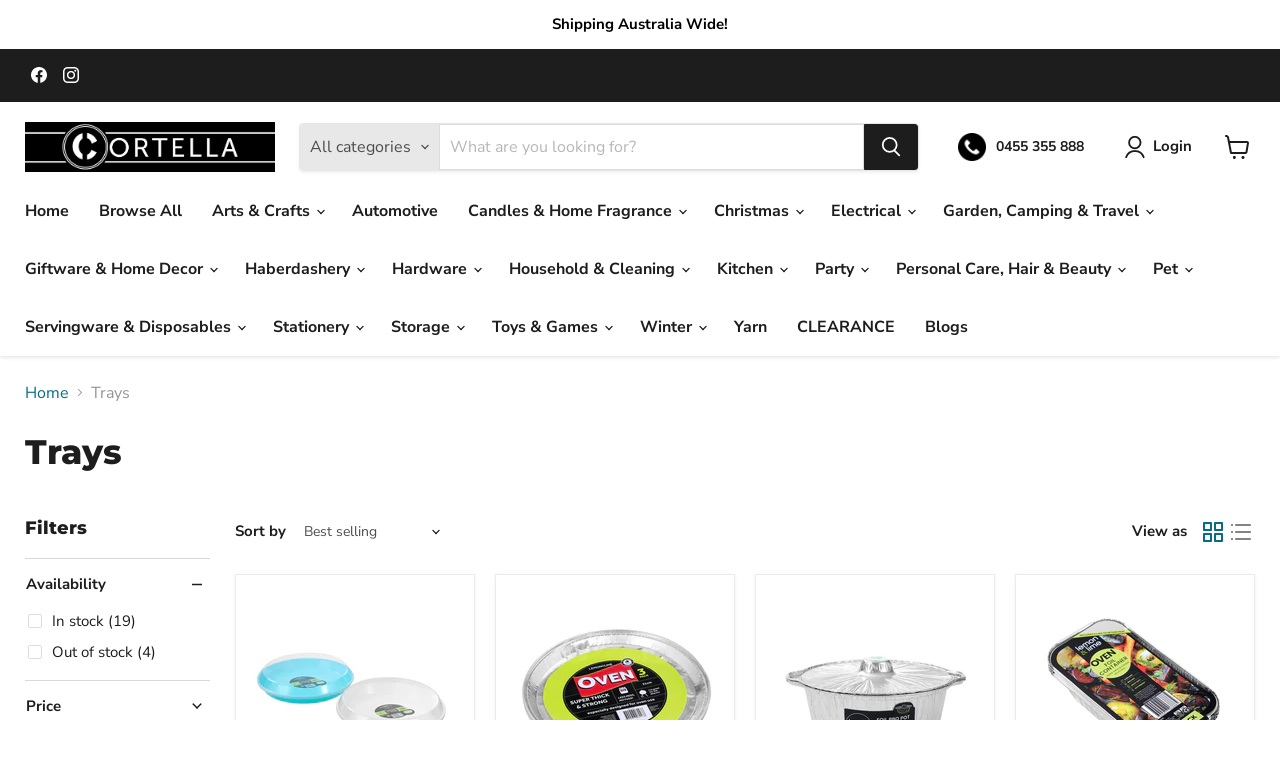

--- FILE ---
content_type: text/css
request_url: https://cdn.shopify.com/extensions/019b2016-8a53-7f8d-9b6b-fa232e436a3e/all-in-one-discount-57/assets/upsell_pupop.css
body_size: 3844
content:
.ppc-progress,.ppc-progress-fill{-webkit-mask-image:-webkit-linear-gradient(top,#ffffff 0%,#ffffff 100%)}.aiod-special-bonus-aiodp.aiod_upsell_aiodp{z-index:2147483633;max-width:750px;max-height:90vh}.special-bonus-aiodp-inner{height:100%;overflow:auto;padding:30px 20px 20px;overflow-y:auto;max-height:calc(90vh - 40px);scrollbar-color:#008060 #FFF;scrollbar-width:thin}.aiod-special-bonus-aiodp .bogo_atc_wrpr,.aiod-special-bonus-aiodp .freeg_atc_wrpr{margin-top:10px;display:flex;justify-content:center}.aiod-special-bonus-aiodp .aiod_free_buy_wrpr[data-atc=false] .freeg_atc_wrpr,.aiod-special-bonus-aiodp .aiod_free_get_wrpr .freeg_atc_wrpr,.special-bonus-bndl-discount .csapps-bunlde-tiers .offer_title_desc p,.special-bonus-bndl-discount.free-gift-block .offer-grid-col:not(:last-of-type):before{display:none}.special-bonus-head h3{font-style:normal;font-weight:700;font-size:25px;line-height:25px;color:#008060;text-align:center;margin:0 0 15px}.aiod_free_ship_wrpr h4,.bndl-contnt h4,.special-bonus-head p{line-height:20px;font-style:normal}.special-bonus-head p{font-weight:400;font-size:14px;color:#637381;margin:0 0 30px}.special-bonus-head{text-align:center}.aiod_free_ship_wrpr h4{font-weight:700;font-size:20px;text-align:center;margin-bottom:38px}.aiod-special-bonus-aiodp .special-bonus-progress{display:flex;align-items:center;list-style:none;flex-wrap:wrap;position:relative;margin:0 10px 38px;height:8px}.special-bonus-progress li{display:block;position:absolute;left:50%;z-index:999;margin:0}.aiod-special-bonus-aiodp .special-bonus-progress li span{position:absolute;top:3px;padding:5px;font-size:13px;font-style:normal;background-color:#008060;border-radius:5px;opacity:0;visibility:hidden;transition:.25s cubic-bezier(.905,-.25,.52,1);pointer-events:none;z-index:2;width:max-content;text-align:center;color:#fff;line-height:1.2}.aiod-special-bonus-aiodp .special-bonus-progress li:after{content:"";position:absolute;top:2px;border:8px solid transparent;border-bottom-color:#008060;opacity:0;visibility:hidden;transition:.25s cubic-bezier(.905,-.25,.52,1);pointer-events:none;z-index:3}.aiod-special-bonus-aiodp .special-bonus-progress li:not(:last-child) span,.aiod-special-bonus-aiodp .special-bonus-progress li:not(:last-child):after{transform:translate(-50%);left:50%}.aiod-special-bonus-aiodp .special-bonus-progress li:last-child:after{left:auto;right:-2px}.aiod-special-bonus-aiodp .special-bonus-progress li:last-child span{left:auto;right:-10px}.aiod-special-bonus-aiodp .special-bonus-progress li:hover span,.aiod-special-bonus-aiodp .special-bonus-progress li:hover:after{opacity:1;visibility:visible}.special-bonus-progress li:before{content:'';background:#fff;border:2px solid #edeeef;height:18px;width:18px;position:absolute;top:50%;border-radius:20px;left:0;z-index:1;cursor:pointer}.special-bonus-progress li:not(:last-child):before{left:50%;transform:translate(-50%,-50%)}.special-bonus-progress.progress-three li:first-child{left:33.33%;transform:translateX(-33.33%)}.special-bonus-progress.progress-three li:nth-child(2){left:66.66%;transform:translateX(-66.66%)}.special-bonus-progress.progress-four li:first-child{left:25%;transform:translateX(-25%)}.special-bonus-progress.progress-four li:nth-child(2){left:50%;transform:translateX(-50%)}.special-bonus-progress.progress-four li:nth-child(3){left:75%;transform:translateX(-75%)}.special-bonus-progress li:last-child,.special-bonus-progress li:last-child:before{right:-1px;left:auto}.special-bonus-progress li:last-child:before{transform:translateY(-50%)}.aiod-special-bonus-aiodp ul.special-bonus-progress:after{height:8px;width:33.33%;content:"";position:absolute;background:#008060;left:0}.aiod-special-bonus-aiodp ul.special-bonus-progress:before{height:8px;width:100%;content:"";position:absolute;background:#edeeef;left:0;opacity:1}.aiod-special-bonus-aiodp .special-bonus-progress li.current:before{background:#008060;border:1px solid #008060;box-shadow:inset 0 0 0 2px #fff}.aiod-special-bonus-aiodp .special-bonus-progress li.active:before{background:#008060;border-color:#008060}.special-bonus-bndl-discount{border:1px solid #008060;box-sizing:border-box;border-radius:10px;padding:20px;position:relative}.bndl-ic{border-radius:5px;height:70px;width:70px;display:flex;align-items:center;justify-content:center;background-color:#fff}.special-bonus-bndl-discount .special-bonus-bndl-discount-head .bndl-contnt{flex:1;width:100%;padding:0 30px 0 0}.special-bonus-bndl-discount-head{display:flex;flex-wrap:wrap;margin-bottom:15px}.aiod-special-bonus-aiodp .csapps-bunlde-tiers:last-child,.aiod-special-bonus-aiodp .csapps-p-detail .csapp-variant-title,.aiod-special-bonus-aiodp .max_selection:last-child,.aiod-special-bonus-aiodp .offer-grid:last-child,.aiod_free_wrpr:last-child,.sb-offer-time{margin-bottom:0}.bndl-contnt h4{font-weight:600;font-size:22px;color:#202223;margin:0 0 10px}.bndl-contnt p{font-style:normal;font-weight:400;font-size:14px;color:#637381;margin:0}.bndl-check{position:absolute;height:20px;width:20px;top:10px;right:10px}.bndl-check:not(.active){opacity:0;visibility:hidden}.aiod-special-bonus-aiodp .csapps-freeg-thumb .csapp-freeg-inner,.bndl-contnt-inner{position:relative}.sb-offer-time{display:flex;flex-wrap:wrap;align-items:center;padding-bottom:20px}.sb-offer-time-right{max-width:38%;width:100%}.sb-offer-time-left{max-width:62%;width:100%}.aiod-special-bonus-aiodp .sb-offer-time-left p{font-style:normal;font-weight:600;font-size:18px;line-height:21px;color:#202223;margin:0}.sb-offer-progresser{display:flex;flex-wrap:wrap;justify-content:flex-end}.aiod-special-bonus-aiodp .mst-pop,.aiod-txt{font-weight:700;display:flex;align-items:center;font-style:normal}.sbo-progress.days_wrpr,.sbo-progress.hours_wrpr{margin-right:15px}.sbo-progress.seconds_wrpr{margin-left:15px}.sbo-progress{width:100%;max-width:60px;border-radius:100%;overflow:hidden;height:60px}.percent_more .ppc-progress{clip:rect(0 60px 60px 0)}.aiod-txt{font-size:16px;line-height:19px;color:#008060;justify-content:center;position:absolute;top:2px;left:2px;right:2px;bottom:2px;background:#fff;z-index:3;border-radius:50%}.admore-btn{text-align:center;margin:10px 0 0}.add-btn{background:#008060;box-shadow:0 1px 0 rgba(0,0,0,.08),inset 0 -1px 0 rgba(0,0,0,.2);border-radius:4px;display:inline-block;font-style:normal;font-weight:500;font-size:14px;line-height:17px;text-align:center;color:#fff;padding:6px 16px}.offer-grid{border:1px solid #d2d5d8;box-sizing:border-box;border-radius:4px;padding:10px}.offer-grid.active{border-color:#008060;position:relative}.aiod-special-bonus-aiodp .offer-grid-row,.offer-grid-row.is_collection.list_view .bogo_collection_wrpr{display:flex;flex-wrap:nowrap;margin:10px -5px 0;overflow-x:auto;padding-bottom:8px}.aiod-special-bonus-aiodp .offer-grid,.special-bonus-bndl-discount:not(:last-child){margin-bottom:30px}.special-bonus-bndl-discount.free-gift-block .offer-grid{border:0;border-radius:0;padding:0}.special-bonus-bndl-discount.free-gift-block .offer-grid-col-inner{border:1px solid #008060;box-sizing:border-box;border-radius:4px;padding:5px 5px 8px}.special-bonus-bndl-discount.free-gift-block .offer-grid-col.selected-bx:after{top:6px;right:15px}.aiod-special-bonus-aiodp .csapps-bundle-thumb .cs_single_op_selector,.aiod-special-bonus-aiodp .special-bonus-bndl-discount[data-offer_tab_type="3"] .buy_bogo_aiod,.aiod-special-bonus-aiodp .special-bonus-bndl-discount[data-offer_tab_type="3"] .get_bogo_aiod{margin:10px 0 0}.aiod-special-bonus-aiodp .csapps-p-detail .csapps-price{font-size:10px;display:inline-flex;flex-wrap:wrap;max-width:100%;width:100%;margin-bottom:0}.aiod-special-bonus-aiodp .csapps-bundle-thumb .csapps-p-detail .csapps-price{max-width:70%}.aiod-special-bonus-aiodp .aiod_free_wrpr .csapps-p-detail .csapps-price{max-width:100%}.aiod-special-bonus-aiodp .csapps-p-detail .csapps-price>.money{margin-right:5px}.aiod-special-bonus-aiodp .csapps-p-detail .csapps-price .money{font-size:14px;line-height:1.2}.aiod-special-bonus-aiodp .csapps-p-detail .csapps-price del .money,.aiod-special-bonus-aiodp .csapps-total_price del .money{color:#bdc1cc;text-decoration-line:line-through}.aiod-special-bonus-aiodp .csapps-p-detail .csapps-price del>.money,.aiod-special-bonus-aiodp .csapps-total_price del>.money{margin-left:8px}.aiod-special-bonus-aiodp .csapps-p-detail .csapps-price del{margin-left:0;display:inline-block}.aiod-special-bonus-aiodp .csapps-bundle-thumb .csapps-price-qty{font-size:14px;line-height:17px;color:#008060;display:inline-block;max-width:30%;width:100%;text-align:right}.aiod-special-bonus-aiodp .csapp-thumb-inner{border-radius:4px;position:relative}.aiod-special-bonus-aiodp .csapps-freeg-thumb.active .csapp-freeg-inner{border:1px solid #008060}.aiod-special-bonus-aiodp .csapps-freeg-thumb.not_available.active .csapp-freeg-inner{border:1px solid red}.aiod-special-bonus-aiodp .csapps-bunlde-tiers .csapp-thumb-inner>a{background:#f6f6f7;width:100%}.aiod-special-bonus-aiodp .csapps-bunlde-tiers .csapp_container_bundle .csapps-total_price{font-size:14px}.aiod-special-bonus-aiodp .csapp_container_bundle{width:100%;margin-top:20px}.aiod-special-bonus-aiodp .mst-pop{text-transform:uppercase;background:#ff543e;border-radius:50px;padding:5px 20px;position:absolute;right:50px;top:-12px;font-size:10px;line-height:10px;letter-spacing:2px;color:#fff}.sbo-progress-inner{font-size:49px;width:60px;height:60px;position:relative;background:#eee;border-radius:50%;overflow:hidden;display:inline-block;text-align:center;-webkit-mask-image:-webkit-radial-gradient(white,black)}.percent_more:after,.ppc-progress-fill{background:#008060;position:absolute;top:0}.ppc-progress{position:absolute;left:0;top:0;z-index:-1;width:60px;height:60px;clip:rect(0 6em 6em .65em)}.ppc-progress-fill{left:0;width:60px;height:60px;clip:rect(0 8em 3em .5em);transform:rotate(180deg);transition:1.05s}.percent_more:after{left:.65em;right:0;bottom:0;content:''}.aiod-special-bonus-aiodp .aiod_bogo_wrpr .bogo_msgs li,.aiod-special-bonus-aiodp .max_selection{margin-bottom:10px;font-weight:400;font-size:14px;line-height:1.2;color:#637381}.aiod-special-bonus-aiodp .buy_freegift_collection{font-size:12px;margin:0;color:#637381}.aiod-special-bonus-aiodp .buy_freegift_collection a{text-decoration:underline;color:#637381}.cscode_msg.csapp_fg_error{color:red;text-align:center;display:block}@keyframes bounce{0%,100%,20%,50%,80%{transform:translateY(0)}40%{transform:translateY(-20px)}60%{transform:translateY(-15px)}}.aiod-special-bonus-aiodp ::-webkit-scrollbar-track{box-shadow:inset 0 0 2px grey;border-radius:7px}.aiod-special-bonus-aiodp ::-webkit-scrollbar-thumb{background:#008060;border-radius:7px}.aiod-special-bonus-aiodp ::-webkit-scrollbar-thumb:hover{background:#008060}.aiod-special-bonus-aiodp .csapps-p-detail .csapp-variant-title li{font-size:14px;line-height:1.2;margin-bottom:10px}.aiod-special-bonus-aiodp .csapps-bunlde-tiers .csapps-error p{font-size:13px;margin-top:0}.aiod-special-bonus-aiodp .csapps-freeg-thumb.is_grid_thumb.not_available.active .csapp-freeg-inner:before{background:url("https://cdn.shopify.com/s/files/1/0563/5483/2593/files/Group_197.png?v=1650621413")}.aiod-special-bonus-aiodp .aiod_price_qty_wrpr{display:flex;align-items:center;flex-wrap:wrap}.aiod-special-bonus-aiodp .csapps-bundle-thumb{flex-shrink:0;max-width:33.33%}.aiod-special-bonus-aiodp .csapps-bunlde-wrapper[data-product_count="2"] .csapps-bundle-thumb{max-width:50%}.aiod-special-bonus-aiodp .aiod-special-bonus-aiodp .csapps-bunlde-wrapper{margin:0 -10px}.aiod-special-bonus-aiodp .offer-grid{padding:20px 10px}.aiod-special-bonus-aiodp .csapps-p-detail{margin-top:unset;display:flex;flex-direction:column;justify-content:flex-end;height:100%}.aiod-special-bonus-aiodp .aiod_free_wrpr .list_view .csapps-p-detail,.aiod-special-bonus-aiodp .offer-grid-row.list_view .csapps-p-detail{max-width:calc(100% - 135px);width:100%;padding:0;justify-content:center}.aiod-special-bonus-aiodp .freegift.list_view .is_grid_thumb,.aiod-special-bonus-aiodp .offer-grid-row.list_view .is_grid_thumb{max-width:57%;width:100%;flex:1 0 100%}.aiod-special-bonus-aiodp .offer-grid-row.list_view .is_grid_thumb .grid_inner,.freegift.list_view .is_grid_thumb .grid_inner{flex-direction:row}.aiod-special-bonus-aiodp .offer-grid-row.list_view .is_grid_thumb .grid_inner .grid_img,.freegift.list_view .is_grid_thumb .grid_inner .grid_img{width:auto;margin-right:15px;display:flex;align-items:center}.aiod-special-bonus-aiodp .offer-grid-row.list_view .is_grid_thumb .grid_inner .grid_img img,.freegift.list_view .is_grid_thumb .grid_inner .grid_img img{max-width:120px;width:100%}.aiod-special-bonus-aiodp .aiod_free_wrpr{margin:20px 0;border-radius:5px;position:relative}.aiod_free_wrpr:first-child{margin-top:0}.aiod-special-bonus-aiodp .special-bonus-bndl-discount[data-offer_tab_type="3"] .buy_bogo_aiod,.aiod-special-bonus-aiodp .special-bonus-bndl-discount[data-offer_tab_type="3"] .get_bogo_aiod,.aiod_free_wrpr .buy_free_aiod,.aiod_free_wrpr .get_free_aiod{text-transform:uppercase;font-style:normal;font-weight:700;display:flex;align-items:center;letter-spacing:2px}.upsell_loadmore_wrpr{display:block;width:100%;text-align:center}.special-bonus-bndl-discount[data-offer_tab_type="0"]{background:#f3fafe;border-color:#5eb9f0}.aiod-special-bonus-aiodp .aiod_free_ship_wrpr .special-bonus-progress li span{margin-top:15px;max-width:300px}.aiod-special-bonus-aiodp .special-bonus-bndl-discount .mst-pop{position:static;background:0 0;color:#ff543e;font-size:14px;line-height:17px;padding:0 0 10px}.special-bonus-bndl-discount .special-bonus-bndl-discount-head{margin-bottom:20px}.special-bonus-bndl-discount .special-bonus-bndl-discount-head .bndl-contnt h4{font-size:24px;line-height:1.2}.special-bonus-bndl-discount .special-bonus-bndl-discount-head .bndl-contnt p{font-size:14px;line-height:25px}.special-bonus-bndl-discount .special-bonus-bndl-discount-head .bndl-ic{box-shadow:5px 5px 30px rgba(0,0,0,.08)}.aiod-special-bonus-aiodp .csapps-bunlde-tiers{background:#fff;border:1px solid #edeeef;border-radius:5px;padding:10px;margin:0 0 30px;position:relative}.special-bonus-bndl-discount .csapps-bunlde-tiers .offer_title_desc h4{font-weight:600;line-height:1.2;margin:0 0 5px}.special-bonus-bndl-discount .csapps-bunlde-tiers .csapps-bunlde-wrapper{background:0 0;border:none;padding:0 0 8px;margin:0 -7.5px;flex-wrap:nowrap;justify-content:start;overflow-x:auto}.aiod-special-bonus-aiodp .aiod_free_wrpr .csapps-p-detail .csapps-p-title a,.aiod-special-bonus-aiodp .csapps-bunlde-tiers .csapps-p-detail .csapps-p-title a,.aiod-special-bonus-aiodp .csapps-p-title a,.aiod-special-bonus-aiodp .offer_title_desc .bogo_desc_content{font-size:14px;margin-bottom:10px}.aiod-special-bonus-aiodp .cs_single_op_selector{font-size:12px;margin-bottom:10px}.aiod-special-bonus-aiodp .csapps-bunlde-tiers .csapps-bunlde-wrapper .csapp_container_bundle{padding:30px 7.5px 0}.sb-offer-progresser .days_txt,.sb-offer-progresser .hours_txt,.sb-offer-progresser .minutes_txt,.sb-offer-progresser .seconds_txt{font-size:16px;color:#008060}.sb-offer-progresser .sbo-progress .sbo-progress-inner .aiod-txt .aiod-txt-inner .defination_txt{display:block;font-style:normal;font-size:12px;line-height:14.32px;font-weight:400;color:#637381}.aiod-special-bonus-aiodp .csapps-bunlde-tiers .csapps-bunlde-wrapper .csapp_container_bundle .csapp_total_bundle .csapps-total_price{max-width:50%;margin:0}.aiod-special-bonus-aiodp .csapps-bunlde-tiers .csapps-bunlde-wrapper .csapp_container_bundle .csapp_total_bundle .csapps-btn_wrapper{max-width:50%;display:flex;justify-content:flex-end}.aiod-special-bonus-aiodp .special-bonus-bndl-discount[data-offer_tab_type="5"]{background-color:#fff8ef;border-color:#fab758}.aiod-special-bonus-aiodp .special-bonus-bndl-discount[data-offer_tab_type="5"] .mst-pop{color:#605dba}.aiod-special-bonus-aiodp .aiodp_close{z-index:2147483634}.special-bonus-bndl-discount .offer-grid{padding:10px;background-color:#fff;border:1px solid #edeeef;border-radius:5px;position:relative}.special-bonus-bndl-discount .offer-grid .offer_title_desc h4{font-weight:600;line-height:1.2;font-size:16px;margin:0 0 10px}.special-bonus-bndl-discount .offer-grid .aiod_free_buy_wrpr{border:none;margin:0;padding:10px 0 0}.aiod-special-bonus-aiodp .special-bonus-bndl-discount[data-offer_tab_type="3"] .buy_bogo_aiod,.aiod-special-bonus-aiodp .special-bonus-bndl-discount[data-offer_tab_type="3"] .get_bogo_aiod,.special-bonus-bndl-discount .offer-grid .aiod_free_buy_wrpr .buy_free_aiod{position:static;left:0;right:0;width:100%;border-radius:0;background:#fff1ef;color:#ff543e;margin-bottom:10px;transform:translate(0);justify-content:center;font-size:16px;line-height:1.2;padding:10px 0}.special-bonus-bndl-discount .offer-grid .csapps-freeg-thumb{padding:5px;border:none;flex-shrink:0;-webkit-box-flex:1;-ms-flex:1 0 33.33%;flex:1 0 33.33%;max-width:33.33%}.aiod-special-bonus-aiodp .aiod_free_get_wrpr .get_free_aiod{position:static;left:0;right:0;width:100%;border-radius:0;background:#f8f5fb;color:#a07cc5;margin-bottom:10px;transform:translate(0);justify-content:center;font-size:16px;line-height:1.2;padding:10px 0}.aiod-special-bonus-aiodp .aiod_free_buy_wrpr .buy_type .csapps-freeg-thumb .csapp-freeg-inner .csapps-p-detail .csapp_freeg_cart_form .freeg_atc_wrpr button,.aiod-special-bonus-aiodp .bogo_atc_wrpr button{max-width:111px;font-size:14px;padding:8px 0;line-height:17px;font-weight:500;border-radius:4px;box-shadow:0 1px 0 rgba(0,0,0,.08),inset 0 -1px 0 rgba(0,0,0,.2)}.aiod-special-bonus-aiodp ::-webkit-scrollbar{width:8px;height:8px}.aiod-special-bonus-aiodp .csapps-bunlde-tiers .csapp_total_bundle .csapps-btn_wrapper,.aiod-special-bonus-aiodp .csapps-bunlde-tiers .csapp_total_bundle .csapps-total_price{width:unset}.aiod-special-bonus-aiodp .csapps-bunlde-tiers .csapp_total_bundle .csapps-btn_wrapper .csapps-add-to-cart-btn{font-weight:500;font-size:14px;line-height:17px}.aiod-special-bonus-aiodp .admore-btn .csapp_btn.upsell_free_g_add{font-weight:500;font-size:14px;line-height:17px;border-radius:4px}.aiod-special-bonus-aiodp .list_view .freeg_atc_wrpr,.aiod-special-bonus-aiodp .offer-grid-row.list_view .bogo_atc_wrpr{justify-content:flex-start}.aiod-special-bonus-aiodp .csapp-thumb-inner::after{right:-22px}.aiod-special-bonus-aiodp .aiod_bogo_wrpr .bogo_msgs,.aiod_free_wrpr ul.free_gift_msgs{margin:15px 0 10px 20px;display:block;padding:0}.aiod-special-bonus-aiodp .freegift.offer-grid-row[data-show_atc=true] .csapp-freeg-inner .fgrid-check{position:absolute;height:20px;width:20px;top:5px;right:5px;display:block}.aiod-special-bonus-aiodp .aiod_cart_open{padding:15px;background-color:#efefef;position:fixed;top:0;right:100px;z-index:2147483634;cursor:pointer}.aiod_minicart_overlay{z-index:2147483635}@media screen and (max-width:992px){body{-webkit-overflow-scrolling:touch;-moz-overflow-scrolling:touch;-ms-overflow-scrolling:touch;overflow-scrolling:touch;-webkit-user-select:none;-moz-user-select:none;-ms-user-select:none;user-select:none}}@media screen and (max-width:768px){.aiod-special-bonus-aiodp .aiod_free_ship_wrpr .special-bonus-progress li span{max-width:150px}.sb-offer-progresser .sbo-progress .sbo-progress-inner .aiod-txt .aiod-txt-inner .hours_txt,.sb-offer-progresser .sbo-progress .sbo-progress-inner .aiod-txt .aiod-txt-inner .minutes_txt,.sb-offer-progresser .sbo-progress .sbo-progress-inner .aiod-txt .aiod-txt-inner .seconds_txt,.special-bonus-bndl-discount .sb-offer-time-left p{font-size:14px}.special-bonus-bndl-discount .special-bonus-bndl-discount-head .bndl-contnt h4{font-size:20px}.special-bonus-bndl-discount .special-bonus-bndl-discount-head .bndl-contnt p{font-size:12px;line-height:1.4}.sb-offer-progresser .sbo-progress{max-width:50px;height:50px}.sb-offer-progresser .sbo-progress .sbo-progress-inner,.sb-offer-progresser .sbo-progress .sbo-progress-inner .ppc-progress,.sb-offer-progresser .sbo-progress .sbo-progress-inner .ppc-progress .ppc-progress-fill{width:50px;height:50px}.sb-offer-progresser .sbo-progress .sbo-progress-inner .aiod-txt .aiod-txt-inner .defination_txt{font-size:10px}.aiod-special-bonus-aiodp .special-bonus-bndl-discount .mst-pop{line-height:1}.special-bonus-bndl-discount .special-bonus-bndl-discount-head .bndl-ic{width:60px;height:60px}.special-bonus-bndl-discount .special-bonus-bndl-discount-head .bndl-ic svg{width:30px;height:30px}.special-bonus-bndl-discount .special-bonus-bndl-discount-head{margin-bottom:15px}.special-bonus-bndl-discount .sb-offer-time{padding-bottom:15px}.aiod-special-bonus-aiodp .special-bonus-aiodp-inner .special-bonus-head h3{font-size:22px;line-height:1.2;margin-bottom:10px}.aiod-special-bonus-aiodp .special-bonus-head p{line-height:1.2;margin:0 0 20px}.percent_more:after{left:.5em}}@media screen and (max-width:767px){.aiod-special-bonus-aiodp .csapps-bundle-thumb{max-width:48%}.aiod-special-bonus-aiodp .offer-grid .list_view>.is_grid_thumb,.special-bonus-bndl-discount .offer-grid .csapps-freeg-thumb{-ms-flex:1 0 48%;flex:1 0 48%;max-width:48%}.aiod-special-bonus-aiodp.aiod_upsell_aiodp{max-height:80vh}.aiod-special-bonus-aiodp .freegift.list_view .is_grid_thumb{max-width:80%}.aiod-special-bonus-aiodp .csapps-bunlde-tiers .csapp_total_bundle .csapps-btn_wrapper,.aiod-special-bonus-aiodp .csapps-bunlde-tiers .csapp_total_bundle .csapps-total_price{width:100%}.special-bonus-aiodp-inner{max-height:calc(80vh - 40px)}.ppc-progress{clip:rect(0 5em 5em .5em)}.aiod-special-bonus-aiodp .csapp_container_bundle{margin-top:15px}}@media screen and (max-width:650px){.aiod-special-bonus-aiodp{padding:15px 0}.special-bonus-aiodp-inner{padding:0 15px}.special-bonus-bndl-discount .sb-offer-time .sb-offer-time-left,.special-bonus-bndl-discount .sb-offer-time .sb-offer-time-right{max-width:50%}.special-bonus-bndl-discount .special-bonus-bndl-discount-head{margin-bottom:10px}.special-bonus-bndl-discount .sb-offer-time{padding-bottom:10px}}@media only screen and (max-width:575px){.aiod-special-bonus-aiodp .freegift.list_view .is_grid_thumb,.special-bonus-bndl-discount .sb-offer-time .sb-offer-time-left,.special-bonus-bndl-discount .sb-offer-time .sb-offer-time-right{max-width:100%}.special-bonus-bndl-discount .sb-offer-time .sb-offer-time-left{margin-bottom:10px}.sb-offer-progresser{justify-content:flex-start}.special-bonus-bndl-discount .special-bonus-bndl-discount-head .bndl-contnt{padding:0 10px 0 0}.aiod-special-bonus-aiodp .aiod_free_wrpr .csapps-p-detail .csapps-p-title a,.aiod-special-bonus-aiodp .csapps-bundle-thumb .csapps-price-qty,.aiod-special-bonus-aiodp .csapps-bunlde-tiers .csapps-p-detail .csapps-p-title a,.aiod-special-bonus-aiodp .csapps-p-detail .csapp-variant-title li,.aiod-special-bonus-aiodp .csapps-p-detail .csapps-price .money,.aiod-special-bonus-aiodp .special-bonus-progress li span{font-size:12px}.aiod-special-bonus-aiodp .aiod_free_buy_wrpr .buy_type .csapps-freeg-thumb .csapp-freeg-inner .csapps-p-detail .csapp_freeg_cart_form .freeg_atc_wrpr button{font-size:12px;line-height:1.2}.aiod-special-bonus-aiodp .csapps-bundle-thumb,.aiod-special-bonus-aiodp .csapps-bunlde-wrapper[data-product_count="2"] .csapps-bundle-thumb{max-width:70%}.aiod-special-bonus-aiodp .offer-grid .list_view .is_grid_thumb,.special-bonus-bndl-discount .offer-grid .csapps-freeg-thumb{-ms-flex:1 0 70%;flex:1 0 70%;max-width:70%}.aiod-special-bonus-aiodp .offer-grid .list_view .is_grid_thumb:only-child,.special-bonus-bndl-discount .offer-grid .csapps-freeg-thumb:only-child{-ms-flex:1 0 100%;flex:1 0 100%;max-width:100%}.special-bonus-bndl-discount{padding:15px}.aiod-special-bonus-aiodp .csapps-bundle-thumb .csapps-p-detail .csapps-price,.aiod-special-bonus-aiodp .csapps-bundle-thumb .csapps-price-qty,.aiod-special-bonus-aiodp .csapps-p-detail .csapps-price{max-width:100%;text-align:left}.aiod-special-bonus-aiodp .aiod_free_wrpr .csapps-p-detail .csapps-p-title a,.aiod-special-bonus-aiodp .cs_single_op_selector,.aiod-special-bonus-aiodp .csapps-bundle-thumb .csapps-p-detail .csapps-price,.aiod-special-bonus-aiodp .csapps-bunlde-tiers .csapps-p-detail .csapps-p-title a,.aiod-special-bonus-aiodp .csapps-p-detail .csapp-variant-title li{margin-bottom:8px}.aiod-special-bonus-aiodp .csapps-bundle-thumb .csapps-price-qty{margin-bottom:0}.aiod-special-bonus-aiodp .special-bonus-bndl-discount[data-offer_tab_type="3"] .buy_bogo_aiod,.aiod-special-bonus-aiodp .special-bonus-bndl-discount[data-offer_tab_type="3"] .get_bogo_aiod,.special-bonus-bndl-discount .offer-grid .aiod_free_buy_wrpr .buy_free_aiod,.special-bonus-bndl-discount .offer-grid .aiod_free_get_wrpr .get_free_aiod{font-size:14px;padding:6px 0}.aiod-special-bonus-aiodp .freegift.list_view .is_grid_thumb .grid_inner .grid_img img{max-width:100px}.aiod-special-bonus-aiodp .aiod_free_wrpr .list_view .csapps-p-detail{max-width:calc(100% - 100px)}.aiod_minicart_wrapper{flex:1;overflow:auto}}@media screen and (max-width:374px){.aiod-special-bonus-aiodp .aiod_free_ship_wrpr .special-bonus-progress li span{max-width:120px}}.aiod-special-bonus-aiodp .up_aiodcode_wrpr{display:flex;justify-content:space-between;align-items:center;border:1px dashed #edeeef;border-radius:4px;padding:10px;flex-wrap:wrap}.aiod-special-bonus-aiodp .up_aiodcode_wrpr.active_aiodcode{border:1px dashed #008060}.aiod-special-bonus-aiodp .up_aiodcode_wrpr.active_aiodcode .aiod_discount_code{pointer-events:none;opacity:.5}.aiod-special-bonus-aiodp .up_aiodcode_wrpr:not(:last-child){margin:0 0 10px}.aiod-special-bonus-aiodp .upaiodcode_cnt_wrpr h3{font-size:14px;line-height:20px;font-weight:700;margin:0}.aiod-special-bonus-aiodp .upaiodcode_cnt_wrpr p{margin:0;font-size:14px;line-height:16px;font-weight:400}.aiod-special-bonus-aiodp .up_aiodcode_wrpr .btn{font-size:14px;font-weight:500;max-width:90px;width:100%;border-radius:4px;padding:12px}.aiod-special-bonus-aiodp .up_aiodcode_wrpr .upaiodcode_cnt_wrpr{flex:1;width:100%;padding-right:10px}body .aiod-special-bonus-aiodp .csapps-freeg-thumb:not(.active) .csapp-freeg-inner .fgrid-check .aiod_added_icon{fill:#cdcdcd}@media screen and (max-width:420px){.aiod-special-bonus-aiodp .up_aiodcode_wrpr .upaiodcode_cnt_wrpr{flex:auto;margin:0 0 15px}}.aiod-special-bonus-aiodp .special-bonus-bndl-discount[data-offer_tab_type="3"]{background:#f8f5fb}.aiod-special-bonus-aiodp .is_collection{flex-direction:column}.aiod-special-bonus-aiodp .special-bonus-bndl-discount[data-offer_tab_type="3"] .aiod_bogo_get_wrpr .buy_bogo_aiod{background:#f8f5fb;color:#a07cc5}.aiod-special-bonus-aiodp .bogo_desc_wrpr,.cs_bogo_aiodp .cs_offer_content_wp .bogo_desc_wrpr{padding:8px;font-size:14px;line-height:1.4;border:1px solid #e1b878;color:#202223;background:#fff5ea;margin:8px auto 15px;display:block;width:calc(100% - 10px)}.up_aiodcode_wrpr.in_error{border-color:red}.up_aiodcode_wrpr p.code_error{width:100%;margin:5px 0 0;font-size:13px;color:red;text-align:center}.cs_volume_msg p.cs_vol_txt{margin:0}.aiod-special-bonus-aiodp .special-bonus-bndl-discount[data-offer_tab_type="3"] .is_collection.list_view .is_grid_thumb{padding:0 10px 10px}@media screen and (max-width:575px){.aiod-special-bonus-aiodp .bogo_desc_wrpr,.cs_bogo_aiodp .cs_offer_content_wp .bogo_desc_wrpr{font-size:12px}}